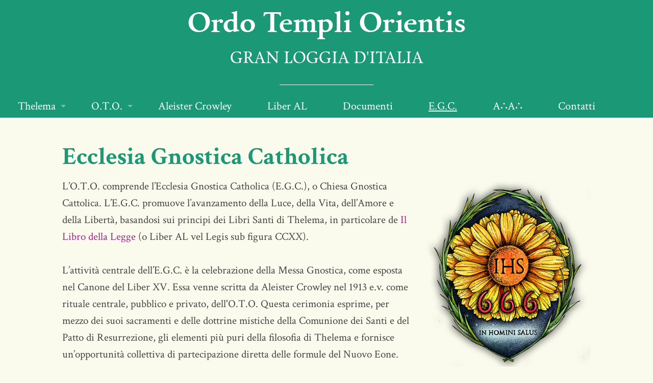

--- FILE ---
content_type: text/html
request_url: https://www.otoitalia.it/egc.html
body_size: 2983
content:

<!DOCTYPE html>
<html class="no-js" lang="en">
  <head>
    <meta charset="utf-8" />
    <meta name="viewport" content="width=device-width, initial-scale=1.0" />
    <title>E.G.C. | Ecclesia Gnostica Catholica | Ordo Templi Orientis</title>
    <meta
      name="keywords"
      content="Ordo, Templi, Orientis, O.T.O., Italia, Religione, ordine, templari, oriente, liber al, aleister, crowley, luce, vita, amore, libertà, legge, thelema"
    />
    <meta
      name="google-site-verification"
      content="VsgD1Xx25A11KiDv2YtnfrrNSyza4gIHw-ZLqNWsRyM"
    />
    <link rel="stylesheet" href="css/foundation.css" />
    <link rel="stylesheet" href="css/custom.css" />
    <script src="js/vendor/modernizr.js"></script>

    <link
      rel="apple-touch-icon"
      sizes="57x57"
      href="img/favicon/apple-touch-icon-57x57.png"
    />
    <link
      rel="apple-touch-icon"
      sizes="114x114"
      href="img/favicon/apple-touch-icon-114x114.png"
    />
    <link
      rel="apple-touch-icon"
      sizes="72x72"
      href="img/favicon/apple-touch-icon-72x72.png"
    />
    <link
      rel="apple-touch-icon"
      sizes="144x144"
      href="img/favicon/apple-touch-icon-144x144.png"
    />
    <link
      rel="apple-touch-icon"
      sizes="60x60"
      href="img/favicon/apple-touch-icon-60x60.png"
    />
    <link
      rel="apple-touch-icon"
      sizes="120x120"
      href="img/favicon/apple-touch-icon-120x120.png"
    />
    <link
      rel="apple-touch-icon"
      sizes="76x76"
      href="img/favicon/apple-touch-icon-76x76.png"
    />
    <link
      rel="apple-touch-icon"
      sizes="152x152"
      href="img/favicon/apple-touch-icon-152x152.png"
    />
    <meta name="apple-mobile-web-app-title" content="O.T.O. Italia" />
    <link
      rel="icon"
      type="image/png"
      href="img/favicon/favicon-196x196.png"
      sizes="196x196"
    />
    <link
      rel="icon"
      type="image/png"
      href="img/favicon/favicon-160x160.png"
      sizes="160x160"
    />
    <link
      rel="icon"
      type="image/png"
      href="img/favicon/favicon-96x96.png"
      sizes="96x96"
    />
    <link
      rel="icon"
      type="image/png"
      href="img/favicon/favicon-16x16.png"
      sizes="16x16"
    />
    <link
      rel="icon"
      type="image/png"
      href="img/favicon/favicon-32x32.png"
      sizes="32x32"
    />
    <meta name="msapplication-TileColor" content="#fafbed" />
    <meta
      name="msapplication-TileImage"
      content="img/favicon/mstile-144x144.png"
    />
    <meta name="application-name" content="O.T.O. Italia" />
    <meta name="msapplication-config" content="browserconfig.xml" />

    <link
      href="https://fonts.googleapis.com/css?family=Crimson+Text:400,700,400italic"
      rel="stylesheet"
      type="text/css"
    />
    <link
      href="https://maxcdn.bootstrapcdn.com/font-awesome/4.1.0/css/font-awesome.min.css"
      rel="stylesheet"
    />
  </head>

  <body id="page">
    <div class="header">
      <div class="row">
        <div class="large-12 columns">
          <h1><a href="index.html">Ordo Templi Orientis</a></h1>
          <h2><a href="index.html">Gran Loggia d'Italia</a></h2>
        </div>
      </div>
      <div class="row">
        <div class="large-2 large-centered columns">
          <hr />
        </div>
      </div>
    </div>

    <div class="contain-to-grid sticky">
      <nav class="top-bar" data-topbar>
        <ul class="title-area">
          <li class="name"></li>
          <!-- Remove the class "menu-icon" to get rid of menu icon. Take out "Menu" to just have icon alone -->
          <li class="toggle-topbar menu-icon">
            <a href="#"><span>Menu</span></a>
          </li>
        </ul>

        <section class="top-bar-section">
          <!-- Right Nav Section -->
          <ul class="left">
            <li class="has-dropdown">
              <a href="thelema.html">Thelema</a>
              <ul class="dropdown">
                <li class="hide-for-large-up">
                  <a href="thelema.html">Thelema</a>
                </li>
                <li><a href="magick.html">Magick</a></li>
              </ul>
            </li>
            <li class="has-dropdown">
              <a href="oto.html">O.T.O.</a>
              <ul class="dropdown">
                <li class="hide-for-large-up"><a href="oto.html">O.T.O.</a></li>
                <li><a href="appartenenza.html">L'appartenenza</a></li>
                <li><a href="gradi.html">I gradi</a></li>
              </ul>
            </li>
            <li><a href="aleister-crowley.html">Aleister Crowley</a></li>
            <li><a href="liber-al.html">Liber AL</a></li>
            <li><a href="documenti.html">Documenti</a></li>
            <li class="active"><a href="egc.html">E.G.C.</a></li>
            <li><a href="aa.html">A&#8756;A&#8756;</a></li>
            <li><a href="contatti.html">Contatti</a></li>
          </ul>
        </section>
      </nav>
    </div>

    <div class="row content">
      <div class="columns large-10 large-centered">
        <div class="row">
          <div class="columns large-12">
            <h3>Ecclesia Gnostica Catholica</h3>
            <!--<img src="img/egc.jpg" alt="Ecclesia Gnostica Catholica"/>-->
          </div>
          <div class="columns large-8 small-12 medium-8">
            <p>
              L’O.T.O. comprende l’Ecclesia Gnostica Catholica (E.G.C.), o
              Chiesa Gnostica Cattolica. L’E.G.C. promuove l’avanzamento della
              Luce, della Vita, dell’Amore e della Libertà, basandosi sui
              principi dei Libri Santi di Thelema, in particolare de
              <a href="liber-al.html" title="Il Libro della Legge"
                >Il Libro della Legge</a
              >
              (o Liber AL vel Legis sub figura CCXX).<br /><br />
              L’attività centrale dell’E.G.C. è la celebrazione della Messa
              Gnostica, come esposta nel Canone del Liber XV. Essa venne scritta
              da Aleister Crowley nel 1913 e.v. come rituale centrale, pubblico
              e privato, dell'O.T.O. Questa cerimonia esprime, per mezzo dei
              suoi sacramenti e delle dottrine mistiche della Comunione dei
              Santi e del Patto di Resurrezione, gli elementi più puri della
              filosofia di Thelema e fornisce un’opportunità collettiva di
              partecipazione diretta delle formule del Nuovo Eone.<br /><br />
              “Il mondo è entrato (marzo, 1904) nel Nuovo Eone, l’Era del
              Bambino Coronato e Conquistatore. La preponderanza della Madre
              (Eone di Isis) e del Padre (Eone di Osiris) è passata. Molte
              persone non hanno completamente realizzato quelle formule, ed esse
              sono ancora valide nel ristretto delle loro sfere; ma i Maestri
              hanno deciso che il tempo è giunto per l’amministrazione dei
              Sacramenti dell’Eone di Horus a quelli capaci di comprensione. I
              sessi sono eguali e complementari. "Ogni uomo ed ogni donna è una
              stella" (AL Cap. I, v.3). "La sacerdotessa deve adesso operare
              tanto quanto il sacerdote.” Manifesto dell’Ecclesia Gnostica
              Catholica, 1944.<br /><br />
              La Chiesa osserva il calendario religioso estratto da
              <a href="liber-al.html" title="Il Libro della Legge"
                >Il Libro della Legge</a
              >
              (Cap. II, versi 35-43).<br /><br />L’E.G.C. è guidata dal
              Patriarca della Chiesa Hymenaeus Beta XII°, e in Italia dal suo
              diretto rappresentante Phanes X°.
            </p>
            <div class="panel">
              <div class="row">
                <div class="columns large-6">
                  <a
                    href="https://egc.otoitalia.it/"
                    title="Ecclesia Gnostica Catholica"
                  >
                    <img src="img/egc-small.jpg" alt="Lamen EGC"
                  /></a>
                </div>
                <div class="columns large-6">
                  <p>
                    Sito ufficiale dell'Ecclesia<br />Gnostica Catholica della
                    Gran<br />Loggia d'Italia dell'O.T.O.<br /><a
                      href="https://egc.otoitalia.it/"
                      title="Ecclesia Gnostica Catholica"
                      >egc.otoitalia.it</a
                    >
                  </p>
                </div>
              </div>
              <p>
                Sito dedicato al Liber XV - La Messa Gnostica:
                <a href="http://gnosticmass.org/" title="Gnostic Mass"
                  >www.gnosticmass.org</a
                ><br />
                Celebrazione della Messa:
                <a
                  href="https://youtu.be/VhUpJubHlAc"
                  title="To Perfect This Feast - The Gnostic Mass"
                  >youtu.be/VhUpJubHlAc</a
                >
              </p>
            </div>
            <div class="panel">
              <p><b>Aleister Crowley | La Messa Gnostica, il rito centrale dell'OTO</b></p>
              <div class="iframe-container">
                <iframe class="responsive-iframe" width="560" height="315" src="https://www.youtube.com/embed/8Legq0O1mJY?si=NsJqTWJIMA8vWbKP" title="YouTube video player" frameborder="0" allow="accelerometer; autoplay; clipboard-write; encrypted-media; gyroscope; picture-in-picture; web-share" referrerpolicy="strict-origin-when-cross-origin" allowfullscreen></iframe>
              </div>
            </div>
          </div>
          <div class="columns large-4 small-12 medium-4">
            <h5 class="text-center">
              <img src="img/lamen-egc.png" alt="EGC Lamen" /><br />
              Il Lamen dell'E.G.C. in Italia
            </h5>
          </div>
        </div>
      </div>
    </div>

    <div class="toplink hide-for-large-up">
      <div class="row">
        <div class="small-12 columns">
          <a href="#top"><i class="fa fa-angle-up"></i> torna su</a>
        </div>
      </div>
    </div>

    <div class="footer">
      <div class="row">
        <div class="large-12 columns">
          <p>
            <span data-lang="latin" class="date93" data-tz="Europe/Rome"></span>
          </p>
          <p class="copyright">
            Copyright 2025 © O.T.O. Italia. Tutti i diritti riservati.
          </p>
        </div>
      </div>
    </div>

    <script src="js/vendor/jquery.js"></script>
    <script src="js/foundation.min.js"></script>
    <script src="js/eralegis.js"></script>
    <script>
      $(document).foundation();
    </script>
    <!-- Google tag (gtag.js) -->
    <script async src="https://www.googletagmanager.com/gtag/js?id=G-HD85DZS7HK"></script>
    <script>
      window.dataLayer = window.dataLayer || [];
      function gtag(){dataLayer.push(arguments);}
      gtag('js', new Date());

      gtag('config', 'G-HD85DZS7HK');
    </script>
  </body>
</html>


--- FILE ---
content_type: text/css
request_url: https://www.otoitalia.it/css/custom.css
body_size: 1452
content:
@font-face {
  font-family: "Calendas-Plus";
  src: url("../fonts/Calendas-Plus.eot?") format("eot"),
    url("../fonts/Calendas-Plus.otf") format("opentype"),
    url("../fonts/Calendas-Plus.woff") format("woff"),
    url("../fonts/Calendas-Plus.ttf") format("truetype"),
    url("../fonts/Calendas-Plus.svg#Calendas-Plus") format("svg");
}

@font-face {
  font-family: "calendas_plusbold";
  src: url("../fonts/calendas_plus_bold-webfont.eot");
  src: url("../fonts/calendas_plus_bold-webfont.eot?#iefix")
      format("embedded-opentype"),
    url("../fonts/calendas_plus_bold-webfont.woff") format("woff"),
    url("../fonts/calendas_plus_bold-webfont.ttf") format("truetype"),
    url("../fonts/calendas_plus_bold-webfont.svg#calendas_plusbold")
      format("svg");
  font-weight: normal;
  font-style: normal;
}
p,
p a,
span,
.accordion .accordion-navigation > a,
.accordion dd > a {
  font-family: "Crimson Text", serif;
  font-size: 1.1rem;
}
.aligncenter {
  text-align: center;
  margin: auto;
}

body {
  background: #fafbed;
  font-family: "Crimson Text", serif;
}
.center {
  text-align: center;
  font-size: 1.3rem;
  display: inline-block;
  width: 100%;
}
a.button {
  font-family: "Crimson Text", serif;
}
.header {
  background: #1b9976;
}

h1 {
  text-align: center;
  font-size: 3.5em;
}
h2 {
  text-transform: uppercase;
  text-align: center;
  font-size: 2em;
}
.header h1 a {
  color: #fff;
  font-family: "calendas_plusbold";
}
.header h2 a {
  color: #fff;
  font-family: "Calendas-Plus";
}

h3 {
  font-family: "Crimson Text", serif;
  color: #1b9976;
  font-size: 3rem;
  font-weight: bold;
}
h4 {
  font-family: "Crimson Text", serif;
  color: #444444;
  font-size: 1.5rem;
  font-weight: bold;
}
.large-4 h5 {
  font-family: "Crimson Text", serif;
  color: #444444;
  font-size: 0.9rem;
}

#page .content img {
  margin-bottom: 20px;
}

.contatti .large-4 {
  border-bottom: 1px solid #ccc;
  margin: 20px 0;
  min-height: 140px;
}
.header hr {
  border: 0;
  border-bottom: 1px solid #fafbed;
}
.top-bar,
.contain-to-grid {
  background: #1b9976;
}
.top-bar-section ul li a,
.top-bar-section li:not(.has-form) a:not(.button),
.top-bar-section li.active:not(.has-form) a:not(.button) {
  font-family: "Crimson Text", serif;
  font-size: 1.4em;
  padding: 0 35px;
}
.top-bar-section li.active:not(.has-form) > a:not(.button) {
  text-decoration: underline;
}
.top-bar-section li:not(.has-form) a:not(.button) {
  background-color: #1b9976;
}
.top-bar-section ul li:hover:not(.has-form) > a,
.top-bar-section li:not(.has-form) a:not(.button):hover,
.top-bar-section li.active:not(.has-form) a:not(.button):hover {
  background-color: #1b9976;
  text-decoration: underline;
}

.top-bar-section .dropdown li:not(.has-form) a:not(.button),
.top-bar-section .dropdown li:not(.has-form):hover > a:not(.button) {
  background-color: #69bba0;
}

.footer {
  background: #69bba0;
  padding: 30px 0 0 0;
}
.footer span {
  font-size: 1.5rem;
}
.footer p {
  text-align: center;
  color: #fff;
}

#home > .content,
#page > .content {
  margin: 40px auto;
}
#home .content p {
  margin-top: 20px;
  font-size: 1.5rem;
  line-height: 1.8rem;
}
#home .content span {
  font-size: 2.25rem;
  font-weight: bold;
}

#page .content p,
#page .content a,
#page .content li {
  font-size: 1.3rem;
}
#page .content a {
  color: #9c2485;
}
#page .content a.button.elegant {
  background: #ecedda;
  color: #9c2485;
  font-weight: normal;
}
#page .content a:hover {
  text-decoration: underline;
}
#page .content a.button.elegant:hover {
  text-decoration: none;
  background: #d4d5c4;
}
.panel {
  background: #ecedda;
  border: none;
}
.accordion .accordion-navigation > a,
.accordion dd > a,
.accordion .accordion-navigation.active > a,
.accordion dd.active > a {
  background: #ecedda;
  color: #9c2485;
}
.accordion .accordion-navigation > a:hover,
.accordion dd > a:hover {
  background: #d4d5c4;
}

[data-magellan-expedition] {
  background: #ecedda;
  font-family: "Crimson Text", serif;
}
[data-magellan-expedition] a {
  color: #1b9976;
  font-family: "Crimson Text", serif;
}
[data-magellan-expedition],
[data-magellan-expedition-clone] {
  padding: 4px;
}
.sub-nav dt.active a,
.sub-nav dd.active a,
.sub-nav li.active a {
  background: none;
  text-decoration: underline;
  cursor: auto;
}
.sub-nav dt.active a:hover,
.sub-nav dd.active a:hover,
.sub-nav li.active a:hover {
  text-decoration: underline;
  background: none;
}
.row.liberAL-desc {
  margin-bottom: 30px;
}
.row.liberAL.first {
  margin-top: 50px !important;
}
.liberAL h4 {
  color: #1b9976;
  margin-top: 0;
}
.contatti .large-2 {
  text-align: center;
}
#page .contatti p {
  font-size: 1.2rem;
}
.clearing-assembled .clearing-container .visible-img,
.clearing-blackout {
  background: rgba(255, 255, 255, 0.5);
}
.clearing-blackout .clearing-close {
  font-size: 5rem !important;
}
.clearing-blackout .clearing-close:hover {
  text-decoration: none !important;
}
.clearing-assembled .clearing-container .carousel {
  margin-top: 0;
}
.clearing-main-next > span {
  border-left-color: #9c2485;
  opacity: 1;
}
.clearing-main-prev > span {
  border-right-color: #9c2485;
  opacity: 1;
}
.tabs dd > a:hover,
.tabs .tab-title > a:hover {
  background: #d4d5c4;
}
.tabs dd.active a,
.tabs .tab-title.active a {
  background: #9c2485;
  color: #fff !important;
}
.tabs dd > a,
.tabs .tab-title > a {
  padding: 0.5rem 3.5rem;
  font-family: "Crimson Text", serif;
  background: #ecedda;
}
.clearing-main-next,
.clearing-main-prev {
  display: none;
}
p.small {
  line-height: 1.1em;
}
p.copyright {
  font-size: 1rem;
}

#page .content .panel.violet {
  margin-bottom: 0;
  color: #9c2485;
  text-align: center;
  font-size: 1rem;
  padding: 1rem;
}
#page .content a.button.violet {
  background: #9c2485;
  color: #fff;
}
#page .content a.button.violet:hover {
  color: #9c2485;
}
#page .content .panel.violet p {
  line-height: 26px;
}
.top-bar-section .dropdown li.title h5 {
  font-size: 1em;
}
.top-bar-section .dropdown li.title h5 a {
  line-height: 35px;
}
.top-bar.expanded .toggle-topbar a {
  color: #fff;
}
.toplink {
  margin-bottom: 20px;
}
.toplink a {
  font-size: 1.5em;
  color: #9c2485;
}

#document-list {
  list-style: none;
  margin: 0;
  padding: 0;
}
#document-list li h4 {
  font-family: "Crimson Text", serif;
  color: #444;
  font-size: 36px;
  font-weight: bold;
  margin: 0;
  line-height: 1.5em;
}
#document-list li h5 {
  font-family: "Crimson Text", serif;
  color: #444444;
  font-size: 30px;
  font-weight: normal;
  font-style: italic;
  margin: 0;
  line-height: 1.2em;
}
#document-list li p {
  margin-top: 1em;
}

#document-list li a i {
  margin-right: 10px;
}
#document-list li a .liber-name {
  display: block;
  clear: both;
  font-style: italic;
}

.iframe-container {
  position: relative;
  overflow: hidden;
  width: 100%;
  padding-top: 56.25%; /* 16:9 Aspect Ratio (divide 9 by 16 = 0.5625) */
}

/* Then style the iframe to fit in the container div with full height and width */
.responsive-iframe {
  position: absolute;
  top: 0;
  left: 0;
  bottom: 0;
  right: 0;
  width: 100%;
  height: 100%;
}

@media only screen and (max-width: 40em) {
  h1 {
    font-size: 1.8em;
  }
  h2 {
    font-size: 1.4em;
  }
  h3 {
    font-size: 2.2rem;
  }
  #home .content p {
    font-size: 1em;
  }
  #home .content p span {
    font-size: 1.8em;
  }
  .footer span {
    font-size: 1.3rem;
  }
  p.copyright {
    font-size: 0.7em;
  }
  .tabs dd > a,
  .tabs .tab-title > a {
    padding: 0.5rem 2.6rem;
  }
  [data-magellan-expedition-clone] {
    display: none !important;
  }
  [data-magellan-expedition] {
    left: 0 !important;
  }
} /* max-width 640px, mobile-only styles, use when QAing mobile issues */

@media only screen and (min-width: 40.01em) and (max-width: 77.37em) {
  h1 {
    font-size: 3.5em;
  }
  h2 {
    font-size: 2em;
  }
  h3 {
    font-size: 2.2rem;
  }
  #home .content p {
    font-size: 1em;
  }
  #home .content p span {
    font-size: 1.8em;
  }
  .footer span {
    font-size: 1.3rem;
  }
  p.copyright {
    font-size: 0.7em;
  }
  .top-bar-section ul li a,
  .top-bar-section li:not(.has-form) a:not(.button),
  .top-bar-section li.active:not(.has-form) a:not(.button) {
    padding: 0 20px;
  }
  [data-magellan-expedition-clone] {
    display: none !important;
  }
  [data-magellan-expedition] {
    left: 0 !important;
  }
} /* min-width 1025px and max-width 1440px, use when QAing large screen-only issues */


--- FILE ---
content_type: application/x-javascript
request_url: https://www.otoitalia.it/js/eralegis.js
body_size: 167
content:
/*
  eralegis.js -- jQuery helper library for rendering Era Legis dates

  Read documentation at http://khephera.net/date/eralegis.html

  Copyright (c) 2012 Clay Fouts

*/

var eralegis = {base_url: 'https://date.eralegis.info/'};

var attrmap = {
    'lang': 'lang',
    'tz': 'tz',
    'romanYear': 'roman_year',
    'showTerse': 'show_terse',
    'showDeg': 'show_deg',
    'showDow': 'show_dow',
    'showYear': 'show_year'
};

( function ($) {

    function updateDate(element, success, failure) {
        var span = $(element);
        var params = {};
        if ( span.text().match('\{') ) {
            // Assume noise unless there's a template token included
            params['template'] = span.html();
        }
        for (var opt in attrmap) {
            if (typeof span.data(opt) != 'undefined') {
                params[attrmap[opt]] = span.data(opt);
            }
        }

        $.ajax({
            url: eralegis.base_url + (span.data('evdate') || ''),
            data: params,
            dataType: 'json',
            headers: { 'Accept': 'application/json' },
            crossDomain: true,
            success: success,
            error: failure
        });
    }

    $(document).ready( function() {
        $('.date93').each( function() {
            var element = this;
            updateDate( this, function(date) {
                $(element).html(date.plain);
            });
        });
    });

})(jQuery);